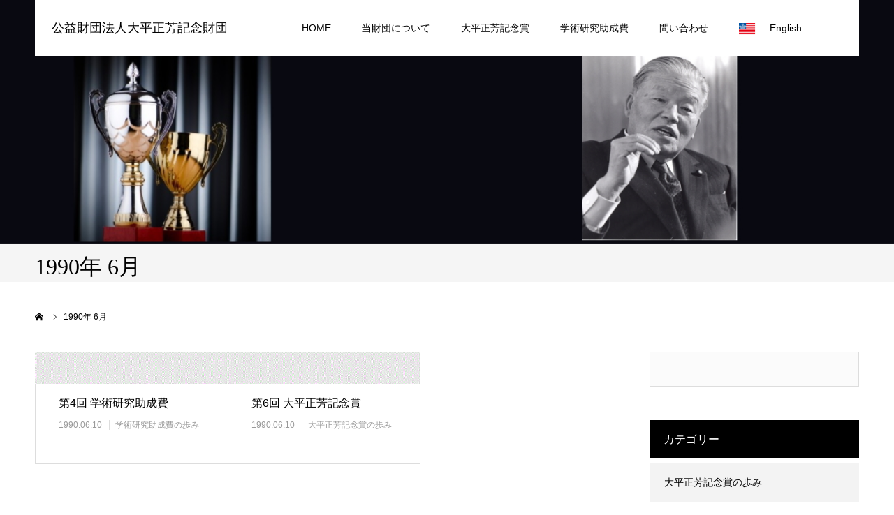

--- FILE ---
content_type: text/html; charset=UTF-8
request_url: https://ohira.org/1990/06/
body_size: 11296
content:
<!DOCTYPE html>
<html class="pc" lang="ja">
<head>
<meta charset="UTF-8">
<!--[if IE]><meta http-equiv="X-UA-Compatible" content="IE=edge"><![endif]-->
<meta name="viewport" content="width=device-width">
<meta name="format-detection" content="telephone=no">
<title>1990年 6月の記事一覧</title>
<meta name="description" content="1990年 6月の記事一覧">
<link rel="pingback" href="https://ohira.org/xmlrpc.php">
<meta name='robots' content='max-image-preview:large' />
<link rel="alternate" type="application/rss+xml" title="公益財団法人大平正芳記念財団 &raquo; フィード" href="https://ohira.org/feed/" />
<link rel="alternate" type="application/rss+xml" title="公益財団法人大平正芳記念財団 &raquo; コメントフィード" href="https://ohira.org/comments/feed/" />
<link rel="preconnect" href="https://fonts.googleapis.com">
<link rel="preconnect" href="https://fonts.gstatic.com" crossorigin>
<link href="https://fonts.googleapis.com/css2?family=Noto+Sans+JP:wght@400;600" rel="stylesheet">
<style id='wp-img-auto-sizes-contain-inline-css' type='text/css'>
img:is([sizes=auto i],[sizes^="auto," i]){contain-intrinsic-size:3000px 1500px}
/*# sourceURL=wp-img-auto-sizes-contain-inline-css */
</style>
<link rel='stylesheet' id='style-css' href='https://ohira.org/wp-content/themes/agenda_tcd059/style.css?ver=2.1.1' type='text/css' media='all' />
<style id='wp-emoji-styles-inline-css' type='text/css'>

	img.wp-smiley, img.emoji {
		display: inline !important;
		border: none !important;
		box-shadow: none !important;
		height: 1em !important;
		width: 1em !important;
		margin: 0 0.07em !important;
		vertical-align: -0.1em !important;
		background: none !important;
		padding: 0 !important;
	}
/*# sourceURL=wp-emoji-styles-inline-css */
</style>
<style id='wp-block-library-inline-css' type='text/css'>
:root{--wp-block-synced-color:#7a00df;--wp-block-synced-color--rgb:122,0,223;--wp-bound-block-color:var(--wp-block-synced-color);--wp-editor-canvas-background:#ddd;--wp-admin-theme-color:#007cba;--wp-admin-theme-color--rgb:0,124,186;--wp-admin-theme-color-darker-10:#006ba1;--wp-admin-theme-color-darker-10--rgb:0,107,160.5;--wp-admin-theme-color-darker-20:#005a87;--wp-admin-theme-color-darker-20--rgb:0,90,135;--wp-admin-border-width-focus:2px}@media (min-resolution:192dpi){:root{--wp-admin-border-width-focus:1.5px}}.wp-element-button{cursor:pointer}:root .has-very-light-gray-background-color{background-color:#eee}:root .has-very-dark-gray-background-color{background-color:#313131}:root .has-very-light-gray-color{color:#eee}:root .has-very-dark-gray-color{color:#313131}:root .has-vivid-green-cyan-to-vivid-cyan-blue-gradient-background{background:linear-gradient(135deg,#00d084,#0693e3)}:root .has-purple-crush-gradient-background{background:linear-gradient(135deg,#34e2e4,#4721fb 50%,#ab1dfe)}:root .has-hazy-dawn-gradient-background{background:linear-gradient(135deg,#faaca8,#dad0ec)}:root .has-subdued-olive-gradient-background{background:linear-gradient(135deg,#fafae1,#67a671)}:root .has-atomic-cream-gradient-background{background:linear-gradient(135deg,#fdd79a,#004a59)}:root .has-nightshade-gradient-background{background:linear-gradient(135deg,#330968,#31cdcf)}:root .has-midnight-gradient-background{background:linear-gradient(135deg,#020381,#2874fc)}:root{--wp--preset--font-size--normal:16px;--wp--preset--font-size--huge:42px}.has-regular-font-size{font-size:1em}.has-larger-font-size{font-size:2.625em}.has-normal-font-size{font-size:var(--wp--preset--font-size--normal)}.has-huge-font-size{font-size:var(--wp--preset--font-size--huge)}.has-text-align-center{text-align:center}.has-text-align-left{text-align:left}.has-text-align-right{text-align:right}.has-fit-text{white-space:nowrap!important}#end-resizable-editor-section{display:none}.aligncenter{clear:both}.items-justified-left{justify-content:flex-start}.items-justified-center{justify-content:center}.items-justified-right{justify-content:flex-end}.items-justified-space-between{justify-content:space-between}.screen-reader-text{border:0;clip-path:inset(50%);height:1px;margin:-1px;overflow:hidden;padding:0;position:absolute;width:1px;word-wrap:normal!important}.screen-reader-text:focus{background-color:#ddd;clip-path:none;color:#444;display:block;font-size:1em;height:auto;left:5px;line-height:normal;padding:15px 23px 14px;text-decoration:none;top:5px;width:auto;z-index:100000}html :where(.has-border-color){border-style:solid}html :where([style*=border-top-color]){border-top-style:solid}html :where([style*=border-right-color]){border-right-style:solid}html :where([style*=border-bottom-color]){border-bottom-style:solid}html :where([style*=border-left-color]){border-left-style:solid}html :where([style*=border-width]){border-style:solid}html :where([style*=border-top-width]){border-top-style:solid}html :where([style*=border-right-width]){border-right-style:solid}html :where([style*=border-bottom-width]){border-bottom-style:solid}html :where([style*=border-left-width]){border-left-style:solid}html :where(img[class*=wp-image-]){height:auto;max-width:100%}:where(figure){margin:0 0 1em}html :where(.is-position-sticky){--wp-admin--admin-bar--position-offset:var(--wp-admin--admin-bar--height,0px)}@media screen and (max-width:600px){html :where(.is-position-sticky){--wp-admin--admin-bar--position-offset:0px}}

/*# sourceURL=wp-block-library-inline-css */
</style><style id='global-styles-inline-css' type='text/css'>
:root{--wp--preset--aspect-ratio--square: 1;--wp--preset--aspect-ratio--4-3: 4/3;--wp--preset--aspect-ratio--3-4: 3/4;--wp--preset--aspect-ratio--3-2: 3/2;--wp--preset--aspect-ratio--2-3: 2/3;--wp--preset--aspect-ratio--16-9: 16/9;--wp--preset--aspect-ratio--9-16: 9/16;--wp--preset--color--black: #000000;--wp--preset--color--cyan-bluish-gray: #abb8c3;--wp--preset--color--white: #ffffff;--wp--preset--color--pale-pink: #f78da7;--wp--preset--color--vivid-red: #cf2e2e;--wp--preset--color--luminous-vivid-orange: #ff6900;--wp--preset--color--luminous-vivid-amber: #fcb900;--wp--preset--color--light-green-cyan: #7bdcb5;--wp--preset--color--vivid-green-cyan: #00d084;--wp--preset--color--pale-cyan-blue: #8ed1fc;--wp--preset--color--vivid-cyan-blue: #0693e3;--wp--preset--color--vivid-purple: #9b51e0;--wp--preset--gradient--vivid-cyan-blue-to-vivid-purple: linear-gradient(135deg,rgb(6,147,227) 0%,rgb(155,81,224) 100%);--wp--preset--gradient--light-green-cyan-to-vivid-green-cyan: linear-gradient(135deg,rgb(122,220,180) 0%,rgb(0,208,130) 100%);--wp--preset--gradient--luminous-vivid-amber-to-luminous-vivid-orange: linear-gradient(135deg,rgb(252,185,0) 0%,rgb(255,105,0) 100%);--wp--preset--gradient--luminous-vivid-orange-to-vivid-red: linear-gradient(135deg,rgb(255,105,0) 0%,rgb(207,46,46) 100%);--wp--preset--gradient--very-light-gray-to-cyan-bluish-gray: linear-gradient(135deg,rgb(238,238,238) 0%,rgb(169,184,195) 100%);--wp--preset--gradient--cool-to-warm-spectrum: linear-gradient(135deg,rgb(74,234,220) 0%,rgb(151,120,209) 20%,rgb(207,42,186) 40%,rgb(238,44,130) 60%,rgb(251,105,98) 80%,rgb(254,248,76) 100%);--wp--preset--gradient--blush-light-purple: linear-gradient(135deg,rgb(255,206,236) 0%,rgb(152,150,240) 100%);--wp--preset--gradient--blush-bordeaux: linear-gradient(135deg,rgb(254,205,165) 0%,rgb(254,45,45) 50%,rgb(107,0,62) 100%);--wp--preset--gradient--luminous-dusk: linear-gradient(135deg,rgb(255,203,112) 0%,rgb(199,81,192) 50%,rgb(65,88,208) 100%);--wp--preset--gradient--pale-ocean: linear-gradient(135deg,rgb(255,245,203) 0%,rgb(182,227,212) 50%,rgb(51,167,181) 100%);--wp--preset--gradient--electric-grass: linear-gradient(135deg,rgb(202,248,128) 0%,rgb(113,206,126) 100%);--wp--preset--gradient--midnight: linear-gradient(135deg,rgb(2,3,129) 0%,rgb(40,116,252) 100%);--wp--preset--font-size--small: 13px;--wp--preset--font-size--medium: 20px;--wp--preset--font-size--large: 36px;--wp--preset--font-size--x-large: 42px;--wp--preset--spacing--20: 0.44rem;--wp--preset--spacing--30: 0.67rem;--wp--preset--spacing--40: 1rem;--wp--preset--spacing--50: 1.5rem;--wp--preset--spacing--60: 2.25rem;--wp--preset--spacing--70: 3.38rem;--wp--preset--spacing--80: 5.06rem;--wp--preset--shadow--natural: 6px 6px 9px rgba(0, 0, 0, 0.2);--wp--preset--shadow--deep: 12px 12px 50px rgba(0, 0, 0, 0.4);--wp--preset--shadow--sharp: 6px 6px 0px rgba(0, 0, 0, 0.2);--wp--preset--shadow--outlined: 6px 6px 0px -3px rgb(255, 255, 255), 6px 6px rgb(0, 0, 0);--wp--preset--shadow--crisp: 6px 6px 0px rgb(0, 0, 0);}:where(.is-layout-flex){gap: 0.5em;}:where(.is-layout-grid){gap: 0.5em;}body .is-layout-flex{display: flex;}.is-layout-flex{flex-wrap: wrap;align-items: center;}.is-layout-flex > :is(*, div){margin: 0;}body .is-layout-grid{display: grid;}.is-layout-grid > :is(*, div){margin: 0;}:where(.wp-block-columns.is-layout-flex){gap: 2em;}:where(.wp-block-columns.is-layout-grid){gap: 2em;}:where(.wp-block-post-template.is-layout-flex){gap: 1.25em;}:where(.wp-block-post-template.is-layout-grid){gap: 1.25em;}.has-black-color{color: var(--wp--preset--color--black) !important;}.has-cyan-bluish-gray-color{color: var(--wp--preset--color--cyan-bluish-gray) !important;}.has-white-color{color: var(--wp--preset--color--white) !important;}.has-pale-pink-color{color: var(--wp--preset--color--pale-pink) !important;}.has-vivid-red-color{color: var(--wp--preset--color--vivid-red) !important;}.has-luminous-vivid-orange-color{color: var(--wp--preset--color--luminous-vivid-orange) !important;}.has-luminous-vivid-amber-color{color: var(--wp--preset--color--luminous-vivid-amber) !important;}.has-light-green-cyan-color{color: var(--wp--preset--color--light-green-cyan) !important;}.has-vivid-green-cyan-color{color: var(--wp--preset--color--vivid-green-cyan) !important;}.has-pale-cyan-blue-color{color: var(--wp--preset--color--pale-cyan-blue) !important;}.has-vivid-cyan-blue-color{color: var(--wp--preset--color--vivid-cyan-blue) !important;}.has-vivid-purple-color{color: var(--wp--preset--color--vivid-purple) !important;}.has-black-background-color{background-color: var(--wp--preset--color--black) !important;}.has-cyan-bluish-gray-background-color{background-color: var(--wp--preset--color--cyan-bluish-gray) !important;}.has-white-background-color{background-color: var(--wp--preset--color--white) !important;}.has-pale-pink-background-color{background-color: var(--wp--preset--color--pale-pink) !important;}.has-vivid-red-background-color{background-color: var(--wp--preset--color--vivid-red) !important;}.has-luminous-vivid-orange-background-color{background-color: var(--wp--preset--color--luminous-vivid-orange) !important;}.has-luminous-vivid-amber-background-color{background-color: var(--wp--preset--color--luminous-vivid-amber) !important;}.has-light-green-cyan-background-color{background-color: var(--wp--preset--color--light-green-cyan) !important;}.has-vivid-green-cyan-background-color{background-color: var(--wp--preset--color--vivid-green-cyan) !important;}.has-pale-cyan-blue-background-color{background-color: var(--wp--preset--color--pale-cyan-blue) !important;}.has-vivid-cyan-blue-background-color{background-color: var(--wp--preset--color--vivid-cyan-blue) !important;}.has-vivid-purple-background-color{background-color: var(--wp--preset--color--vivid-purple) !important;}.has-black-border-color{border-color: var(--wp--preset--color--black) !important;}.has-cyan-bluish-gray-border-color{border-color: var(--wp--preset--color--cyan-bluish-gray) !important;}.has-white-border-color{border-color: var(--wp--preset--color--white) !important;}.has-pale-pink-border-color{border-color: var(--wp--preset--color--pale-pink) !important;}.has-vivid-red-border-color{border-color: var(--wp--preset--color--vivid-red) !important;}.has-luminous-vivid-orange-border-color{border-color: var(--wp--preset--color--luminous-vivid-orange) !important;}.has-luminous-vivid-amber-border-color{border-color: var(--wp--preset--color--luminous-vivid-amber) !important;}.has-light-green-cyan-border-color{border-color: var(--wp--preset--color--light-green-cyan) !important;}.has-vivid-green-cyan-border-color{border-color: var(--wp--preset--color--vivid-green-cyan) !important;}.has-pale-cyan-blue-border-color{border-color: var(--wp--preset--color--pale-cyan-blue) !important;}.has-vivid-cyan-blue-border-color{border-color: var(--wp--preset--color--vivid-cyan-blue) !important;}.has-vivid-purple-border-color{border-color: var(--wp--preset--color--vivid-purple) !important;}.has-vivid-cyan-blue-to-vivid-purple-gradient-background{background: var(--wp--preset--gradient--vivid-cyan-blue-to-vivid-purple) !important;}.has-light-green-cyan-to-vivid-green-cyan-gradient-background{background: var(--wp--preset--gradient--light-green-cyan-to-vivid-green-cyan) !important;}.has-luminous-vivid-amber-to-luminous-vivid-orange-gradient-background{background: var(--wp--preset--gradient--luminous-vivid-amber-to-luminous-vivid-orange) !important;}.has-luminous-vivid-orange-to-vivid-red-gradient-background{background: var(--wp--preset--gradient--luminous-vivid-orange-to-vivid-red) !important;}.has-very-light-gray-to-cyan-bluish-gray-gradient-background{background: var(--wp--preset--gradient--very-light-gray-to-cyan-bluish-gray) !important;}.has-cool-to-warm-spectrum-gradient-background{background: var(--wp--preset--gradient--cool-to-warm-spectrum) !important;}.has-blush-light-purple-gradient-background{background: var(--wp--preset--gradient--blush-light-purple) !important;}.has-blush-bordeaux-gradient-background{background: var(--wp--preset--gradient--blush-bordeaux) !important;}.has-luminous-dusk-gradient-background{background: var(--wp--preset--gradient--luminous-dusk) !important;}.has-pale-ocean-gradient-background{background: var(--wp--preset--gradient--pale-ocean) !important;}.has-electric-grass-gradient-background{background: var(--wp--preset--gradient--electric-grass) !important;}.has-midnight-gradient-background{background: var(--wp--preset--gradient--midnight) !important;}.has-small-font-size{font-size: var(--wp--preset--font-size--small) !important;}.has-medium-font-size{font-size: var(--wp--preset--font-size--medium) !important;}.has-large-font-size{font-size: var(--wp--preset--font-size--large) !important;}.has-x-large-font-size{font-size: var(--wp--preset--font-size--x-large) !important;}
/*# sourceURL=global-styles-inline-css */
</style>

<style id='classic-theme-styles-inline-css' type='text/css'>
/*! This file is auto-generated */
.wp-block-button__link{color:#fff;background-color:#32373c;border-radius:9999px;box-shadow:none;text-decoration:none;padding:calc(.667em + 2px) calc(1.333em + 2px);font-size:1.125em}.wp-block-file__button{background:#32373c;color:#fff;text-decoration:none}
/*# sourceURL=/wp-includes/css/classic-themes.min.css */
</style>
<link rel='stylesheet' id='contact-form-7-css' href='https://ohira.org/wp-content/plugins/contact-form-7/includes/css/styles.css?ver=6.1.4' type='text/css' media='all' />
<link rel='stylesheet' id='menu-image-css' href='https://ohira.org/wp-content/plugins/menu-image/includes/css/menu-image.css?ver=3.13' type='text/css' media='all' />
<link rel='stylesheet' id='dashicons-css' href='https://ohira.org/wp-includes/css/dashicons.min.css?ver=6.9' type='text/css' media='all' />
<style>:root {
  --tcd-font-type1: Arial,"Hiragino Sans","Yu Gothic Medium","Meiryo",sans-serif;
  --tcd-font-type2: "Times New Roman",Times,"Yu Mincho","游明朝","游明朝体","Hiragino Mincho Pro",serif;
  --tcd-font-type3: Palatino,"Yu Kyokasho","游教科書体","UD デジタル 教科書体 N","游明朝","游明朝体","Hiragino Mincho Pro","Meiryo",serif;
  --tcd-font-type-logo: "Noto Sans JP",sans-serif;
}</style>
<script type="text/javascript" src="https://ohira.org/wp-includes/js/jquery/jquery.min.js?ver=3.7.1" id="jquery-core-js"></script>
<script type="text/javascript" src="https://ohira.org/wp-includes/js/jquery/jquery-migrate.min.js?ver=3.4.1" id="jquery-migrate-js"></script>
<link rel="https://api.w.org/" href="https://ohira.org/wp-json/" /><link rel="stylesheet" href="https://ohira.org/wp-content/themes/agenda_tcd059/css/design-plus.css?ver=2.1.1">
<link rel="stylesheet" href="https://ohira.org/wp-content/themes/agenda_tcd059/css/sns-botton.css?ver=2.1.1">
<link rel="stylesheet" media="screen and (max-width:1260px)" href="https://ohira.org/wp-content/themes/agenda_tcd059/css/responsive.css?ver=2.1.1">
<link rel="stylesheet" media="screen and (max-width:1260px)" href="https://ohira.org/wp-content/themes/agenda_tcd059/css/footer-bar.css?ver=2.1.1">

<script src="https://ohira.org/wp-content/themes/agenda_tcd059/js/jquery.easing.1.4.js?ver=2.1.1"></script>
<script src="https://ohira.org/wp-content/themes/agenda_tcd059/js/jscript.js?ver=2.1.1"></script>
<script src="https://ohira.org/wp-content/themes/agenda_tcd059/js/comment.js?ver=2.1.1"></script>


<style type="text/css">

body, input, textarea { font-family: var(--tcd-font-type1); }

.rich_font, .p-vertical { font-family: var(--tcd-font-type2); font-weight:500; }


#header_image_for_404 .headline { font-family: var(--tcd-font-type3);font-weight:500; }




.pc #header .logo { font-size:18px; }
.mobile #header .logo { font-size:16px; }
.pc #footer_bottom .logo { font-size:20px; }
.mobile #footer_bottom .logo { font-size:16px; }


#page_header_catch { font-size:36px; color:#FFFFFF; background:rgba(3,75,69,0.3); }
.mobile #page_header_catch { font-size:20px; }
#page_header_title { font-size:32px; }
.mobile #page_header_title { font-size:18px; }
#post_title { font-size:32px; color:#000000; }
.post_content { font-size:14px; color:#666666; }
.mobile #post_title { font-size:18px; }
.mobile .post_content { font-size:13px; }


.c-pw__btn { background: #008c8d; }
.post_content a, .post_content a:hover, .custom-html-widget a, .custom-html-widget a:hover { color: #008c8d; }


#related_post .image img, .styled_post_list1 .image img, .styled_post_list2 .image img, .widget_tab_post_list .image img, .index_post_image img
{
  width:100%; height:auto;
  -webkit-transition: transform  0.75s ease;
  transition: transform  0.75s ease;
}
#related_post .image:hover img, .styled_post_list1 .image:hover img, .styled_post_list2 .image:hover img, .widget_tab_post_list .image:hover img, .index_post_image:hover img
{
  -webkit-transform: scale(1.2);
  transform: scale(1.2);
}



body, a, #previous_next_post a:hover
  { color: #000000; }

.side_widget .styled_post_list1 .title:hover, .page_post_list .meta a:hover, .page_post_list .headline,
  .slider_main .caption .title a:hover, #comment_header ul li a:hover, #header_text .logo a:hover, #bread_crumb li.home a:hover:before, #post_title_area .meta li a:hover
    { color: #008c8d; }

.pc #global_menu ul ul a, .next_page_link a:hover, .collapse_category_list li a:hover .count, .pb_spec_table_button a:hover,
  #wp-calendar td a:hover, #wp-calendar #prev a:hover, #wp-calendar #next a:hover, .mobile #global_menu li a:hover, #mobile_menu .close_button:hover,
    #post_pagination p, .page_navi span.current, .tcd_user_profile_widget .button a:hover, #return_top a, #p_readmore .button,
      #header_slider .slick-dots button:hover::before, #header_slider .slick-dots .slick-active button::before
        { background-color: #008c8d !important; }

#comment_header ul li a:hover, #comment_header ul li.comment_switch_active a, #comment_header #comment_closed p, #post_pagination p, .page_navi span.current
  { border-color: #008c8d; }

.collapse_category_list li a:before
  { border-color: transparent transparent transparent #008c8d; }

.slider_nav .swiper-slide-active, .slider_nav .swiper-slide:hover
  { box-shadow:inset 0 0 0 5px #008c8d; }

a:hover, #index_news .button:hover:after, .pc #global_menu a:hover, .pc #global_menu > ul > li.active > a, .pc #global_menu > ul > li.current-menu-item > a, #bread_crumb li.home a:hover:after, #bread_crumb li a:hover, .tcd_category_list li a:hover, #report_post_meta_top a:hover
  { color: #006766; }

.pc #global_menu ul ul a:hover, #return_top a:hover, #post_pagination a:hover, .page_navi a:hover, #slide_menu a span.count, .tcdw_custom_drop_menu a:hover, #p_readmore .button:hover, #previous_next_page a:hover,
  .tcd_category_list li a:hover .count, #submit_comment:hover, #comment_header ul li a:hover, .widget_tab_post_list_button a:hover, .mobile #menu_button:hover
    { background-color: #006766 !important; }

#post_pagination a:hover, .page_navi a:hover, .tcdw_custom_drop_menu a:hover, #comment_textarea textarea:focus, #guest_info input:focus, .widget_tab_post_list_button a:hover
  { border-color: #006766 !important; }

.post_content a { color: #008c8d; }

#comment_header ul li.comment_switch_active a, #comment_header #comment_closed p { background-color: #008c8d !important; }
#comment_header ul li.comment_switch_active a:after, #comment_header #comment_closed p:after { border-color:#008c8d transparent transparent transparent; }

.side_headline, .widget_block .wp-block-heading { color: #FFFFFF; background: #000000;  }

.no_header_content { background:rgba(0,140,141,0.8); }



/***** コンタクトフォーム *****/
.table-contactform7{
  overflow: hidden;
table-layout: fixed;

}
 
.required-contactform7{
  padding: 5px;
  background: #DE8686;
  color: #fff;
  border-radius: 5px;
  margin-right: 3px;
}
 
.table-contactform7 th{
font-weight:595;
text-align: left;
vertical-align: middle;
}

.table-contactform-non th{
text-align: center;

}
 

.table-contactform7 input,
.table-contactform7 textarea{
  max-width: 90% !important;
  margin: 5px 10px 10px 5px;
}
 
.address-100 input{
  max-width: 90% !important;
  margin: 5px 10px 10px 5px;
}
 
.message-100 textarea{
  width: 100%;
  margin: 5px 10px 10px 5px;
}
 
@media screen and (min-width: 900px){
  .table-contactform7 th{
    width:28%;
  }
    }
     
@media screen and (max-width: 900px){
.table-contactform7{
  display:block;
}     
       
  .table-contactform7 tbody,
  .table-contactform7 tr{
    display: block;
    width: 100%;
  }

  .table-contactform7 th{
  width:100%;
  display:block;
  margin: 0 auto;
  border:none;
}

.table-contactform7 td{
  display: list-item;
  list-style-type:none;
  margin:0;
  padding:0;
  width: 100%;
  border-top: none !important;
}
}

</style>


<script type="text/javascript">
window.onbeforeunload = function() {
};
window.onunload = function() {
};
window.addEventListener("pageshow", function(evt) {
    if (evt.persisted) {
        window.location.reload();
    }
}, false);
</script>

<link rel="icon" href="https://ohira.org/wp-content/uploads/2023/09/新規プロジェクト-36x36.png" sizes="32x32" />
<link rel="icon" href="https://ohira.org/wp-content/uploads/2023/09/新規プロジェクト-300x300.png" sizes="192x192" />
<link rel="apple-touch-icon" href="https://ohira.org/wp-content/uploads/2023/09/新規プロジェクト-300x300.png" />
<meta name="msapplication-TileImage" content="https://ohira.org/wp-content/uploads/2023/09/新規プロジェクト-300x300.png" />
</head>
<body id="body" class="archive date wp-embed-responsive wp-theme-agenda_tcd059">


<div id="container">

 <div id="header" >
  <div id="header_inner" class="clearfix">
   <div id="header_logo">
    <div id="logo_text">
 <div class="logo"><a class="rich_font_logo" href="https://ohira.org/">公益財団法人大平正芳記念財団</a></div>
</div>
   </div>
      <div id="global_menu">
    <ul id="menu-globalmenu" class="menu"><li id="menu-item-698" class="menu-item menu-item-type-post_type menu-item-object-page menu-item-home menu-item-698"><a href="https://ohira.org/" title="						">HOME</a></li>
<li id="menu-item-662" class="menu-item menu-item-type-post_type menu-item-object-page menu-item-has-children menu-item-662"><a href="https://ohira.org/buzsum/" title="						">当財団について</a>
<ul class="sub-menu">
	<li id="menu-item-1119" class="menu-item menu-item-type-post_type menu-item-object-page menu-item-1119"><a href="https://ohira.org/buzsum/">目的・事業概要</a></li>
	<li id="menu-item-664" class="menu-item menu-item-type-post_type menu-item-object-page menu-item-664"><a href="https://ohira.org/articles/" title="						">定款</a></li>
	<li id="menu-item-660" class="menu-item menu-item-type-post_type menu-item-object-page menu-item-660"><a href="https://ohira.org/boardmem/" title="						">評議員・役員等名簿</a></li>
	<li id="menu-item-658" class="menu-item menu-item-type-post_type menu-item-object-page menu-item-658"><a href="https://ohira.org/compensation/" title="						">役員等の報酬規程</a></li>
	<li id="menu-item-793" class="menu-item menu-item-type-post_type_archive menu-item-object-report menu-item-793"><a href="https://ohira.org/financial/">公開・公示</a></li>
	<li id="menu-item-656" class="menu-item menu-item-type-post_type menu-item-object-page menu-item-656"><a href="https://ohira.org/committee/" title="						">運営・選定委員会</a></li>
	<li id="menu-item-654" class="menu-item menu-item-type-post_type menu-item-object-page menu-item-654"><a href="https://ohira.org/donation/" title="						">寄付について</a></li>
</ul>
</li>
<li id="menu-item-761" class="menu-item menu-item-type-custom menu-item-object-custom menu-item-has-children menu-item-761"><a href="/category/research-grant/">大平正芳記念賞</a>
<ul class="sub-menu">
	<li id="menu-item-1375" class="menu-item menu-item-type-custom menu-item-object-custom menu-item-1375"><a href="/category/ohira-award/">大平正芳記念賞の歩み</a></li>
	<li id="menu-item-565" class="menu-item menu-item-type-custom menu-item-object-custom menu-item-565"><a href="/category/prsn-awards/" title="						">大平正芳記念賞（受賞者）</a></li>
	<li id="menu-item-652" class="menu-item menu-item-type-post_type menu-item-object-page menu-item-652"><a href="https://ohira.org/%e5%a4%a7%e5%b9%b3%e6%ad%a3%e8%8a%b3%e8%a8%98%e5%bf%b5%e8%b3%9e%e3%81%ae%e9%81%b8%e8%80%83%e5%9f%ba%e6%ba%96/" title="						">大平正芳記念賞の選考基準</a></li>
</ul>
</li>
<li id="menu-item-762" class="menu-item menu-item-type-custom menu-item-object-custom menu-item-has-children menu-item-762"><a href="/category/research-grant/">学術研究助成費</a>
<ul class="sub-menu">
	<li id="menu-item-1376" class="menu-item menu-item-type-custom menu-item-object-custom menu-item-1376"><a href="/category/research-grant/">学術研究助成費の歩み</a></li>
	<li id="menu-item-630" class="menu-item menu-item-type-custom menu-item-object-custom menu-item-630"><a href="/category/prsn-grant/" title="						">環太平洋学術研究助成費</a></li>
	<li id="menu-item-669" class="menu-item menu-item-type-post_type menu-item-object-page menu-item-669"><a href="https://ohira.org/%e5%ad%a6%e8%a1%93%e5%8a%a9%e6%88%90%e8%b2%bb%e3%81%ae%e9%81%b8%e8%80%83%e5%9f%ba%e6%ba%96/" title="						">学術研究助成費の選考基準</a></li>
</ul>
</li>
<li id="menu-item-717" class="menu-item menu-item-type-post_type menu-item-object-page menu-item-717"><a href="https://ohira.org/contact/">問い合わせ</a></li>
<li id="menu-item-574" class="menu-item menu-item-type-custom menu-item-object-custom menu-item-574"><a href="/eng" title="						" class="menu-image-title-after menu-image-not-hovered"><img width="24" height="17" src="https://ohira.org/wp-content/uploads/2019/06/usfg-24x17.png" class="menu-image menu-image-title-after" alt="" decoding="async" /><span class="menu-image-title-after menu-image-title">English</span></a></li>
</ul>   </div>
   <a href="#" id="menu_button"><span>menu</span></a>
     </div><!-- END #header_inner -->
 </div><!-- END #header -->

 
 <div id="main_contents" class="clearfix">
<div id="page_header" style="background:url(https://ohira.org/wp-content/uploads/2020/04/award-top-3.jpg) no-repeat center center; background-size:cover;">
  </div>
<div id="page_header_title">
  <span>
  <h1 class="rich_font">1990年 6月 </h1>
    </span>
</div>

<div id="bread_crumb">

<ul class="clearfix" itemscope itemtype="https://schema.org/BreadcrumbList">
 <li itemprop="itemListElement" itemscope itemtype="https://schema.org/ListItem" class="home"><a itemprop="item" href="https://ohira.org/"><span itemprop="name">ホーム</span></a><meta itemprop="position" content="1"></li>
 <li class="last" itemprop="itemListElement" itemscope itemtype="https://schema.org/ListItem"><span itemprop="name">1990年 6月</span><meta itemprop="position" content="2"></li>
</ul>

</div>

<div id="main_col" class="clearfix">

 <div id="left_col">

 
  <div id="blog_list" class="clearfix">
  <div class="post_list clearfix">
      <article class="item clearfix">
    <a class="image index_post_image" href="https://ohira.org/4-research-grant/" title="第4回 学術研究助成費"><img src="https://ohira.org/wp-content/themes/agenda_tcd059/img/common/no_image4.gif" title="" alt="" /></a>
    <div class="title_area">
     <h2 class="title"><a href="https://ohira.org/4-research-grant/" title="第4回 学術研究助成費">第4回 学術研究助成費</a></h2>
     <ul class="meta clearfix">
      <li class="date"><time class="entry-date updated" datetime="2019-07-29T16:24:44+09:00">1990.06.10</time></li>
      <li class="category"><a href="https://ohira.org/category/research-grant/" rel="category tag">学術研究助成費の歩み</a></li>
     </ul>
    </div>
   </article>
      <article class="item clearfix">
    <a class="image index_post_image" href="https://ohira.org/6-ohira-award/" title="第6回 大平正芳記念賞"><img src="https://ohira.org/wp-content/themes/agenda_tcd059/img/common/no_image4.gif" title="" alt="" /></a>
    <div class="title_area">
     <h2 class="title"><a href="https://ohira.org/6-ohira-award/" title="第6回 大平正芳記念賞">第6回 大平正芳記念賞</a></h2>
     <ul class="meta clearfix">
      <li class="date"><time class="entry-date updated" datetime="2019-07-29T15:36:17+09:00">1990.06.10</time></li>
      <li class="category"><a href="https://ohira.org/category/ohira-award/" rel="category tag">大平正芳記念賞の歩み</a></li>
     </ul>
    </div>
   </article>
     </div><!-- END .post_list -->
 </div><!-- #blog_list -->
  
 
 </div><!-- END #left_col -->

 <div id="side_col">
<div class="side_widget clearfix widget_search" id="search-3">
<form role="search" method="get" id="searchform" class="searchform" action="https://ohira.org/">
				<div>
					<label class="screen-reader-text" for="s">検索:</label>
					<input type="text" value="" name="s" id="s" />
					<input type="submit" id="searchsubmit" value="検索" />
				</div>
			</form></div>
<div class="side_widget clearfix tcdw_category_list_widget" id="tcdw_category_list_widget-2">
<div class="side_headline"><span>カテゴリー</span></div><ul class="tcd_category_list clearfix">
 	<li class="cat-item cat-item-5"><a href="https://ohira.org/category/ohira-award/">大平正芳記念賞の歩み</a>
</li>
	<li class="cat-item cat-item-8"><a href="https://ohira.org/category/prsn-awards/">大平正芳記念賞 受賞作及び受賞者名</a>
</li>
	<li class="cat-item cat-item-6"><a href="https://ohira.org/category/research-grant/">学術研究助成費の歩み</a>
</li>
	<li class="cat-item cat-item-1"><a href="https://ohira.org/category/prsn-grant/">学術研究助成費 研究テーマ及び受賞者名</a>
</li>
	<li class="cat-item cat-item-7"><a href="https://ohira.org/category/ceremony/">贈呈式</a>
</li>
	<li class="cat-item cat-item-21"><a href="https://ohira.org/category/info/">お知らせ</a>
</li>
</ul>
</div>
<div class="side_widget clearfix tcdw_archive_list_widget" id="tcdw_archive_list_widget-2">
		<div class="p-dropdown">
			<div class="p-dropdown__title">アーカイブ</div>
			<ul class="p-dropdown__list">
					<li><a href='https://ohira.org/2025/10/'>2025年10月</a></li>
	<li><a href='https://ohira.org/2025/07/'>2025年7月</a></li>
	<li><a href='https://ohira.org/2025/02/'>2025年2月</a></li>
	<li><a href='https://ohira.org/2024/12/'>2024年12月</a></li>
	<li><a href='https://ohira.org/2024/11/'>2024年11月</a></li>
	<li><a href='https://ohira.org/2024/07/'>2024年7月</a></li>
	<li><a href='https://ohira.org/2024/02/'>2024年2月</a></li>
	<li><a href='https://ohira.org/2023/12/'>2023年12月</a></li>
	<li><a href='https://ohira.org/2023/07/'>2023年7月</a></li>
	<li><a href='https://ohira.org/2023/03/'>2023年3月</a></li>
	<li><a href='https://ohira.org/2022/07/'>2022年7月</a></li>
	<li><a href='https://ohira.org/2022/02/'>2022年2月</a></li>
	<li><a href='https://ohira.org/2022/01/'>2022年1月</a></li>
	<li><a href='https://ohira.org/2021/07/'>2021年7月</a></li>
	<li><a href='https://ohira.org/2020/10/'>2020年10月</a></li>
	<li><a href='https://ohira.org/2020/09/'>2020年9月</a></li>
	<li><a href='https://ohira.org/2020/07/'>2020年7月</a></li>
	<li><a href='https://ohira.org/2020/06/'>2020年6月</a></li>
	<li><a href='https://ohira.org/2019/07/'>2019年7月</a></li>
	<li><a href='https://ohira.org/2019/06/'>2019年6月</a></li>
	<li><a href='https://ohira.org/2018/06/'>2018年6月</a></li>
	<li><a href='https://ohira.org/2017/06/'>2017年6月</a></li>
	<li><a href='https://ohira.org/2016/06/'>2016年6月</a></li>
	<li><a href='https://ohira.org/2015/06/'>2015年6月</a></li>
	<li><a href='https://ohira.org/2014/06/'>2014年6月</a></li>
	<li><a href='https://ohira.org/2013/06/'>2013年6月</a></li>
	<li><a href='https://ohira.org/2012/06/'>2012年6月</a></li>
	<li><a href='https://ohira.org/2011/06/'>2011年6月</a></li>
	<li><a href='https://ohira.org/2010/06/'>2010年6月</a></li>
	<li><a href='https://ohira.org/2009/06/'>2009年6月</a></li>
	<li><a href='https://ohira.org/2008/06/'>2008年6月</a></li>
	<li><a href='https://ohira.org/2007/06/'>2007年6月</a></li>
	<li><a href='https://ohira.org/2006/06/'>2006年6月</a></li>
	<li><a href='https://ohira.org/2005/06/'>2005年6月</a></li>
	<li><a href='https://ohira.org/2004/06/'>2004年6月</a></li>
	<li><a href='https://ohira.org/2003/06/'>2003年6月</a></li>
	<li><a href='https://ohira.org/2002/06/'>2002年6月</a></li>
	<li><a href='https://ohira.org/2001/06/'>2001年6月</a></li>
	<li><a href='https://ohira.org/2000/06/'>2000年6月</a></li>
	<li><a href='https://ohira.org/1999/06/'>1999年6月</a></li>
	<li><a href='https://ohira.org/1998/06/'>1998年6月</a></li>
	<li><a href='https://ohira.org/1997/06/'>1997年6月</a></li>
	<li><a href='https://ohira.org/1996/06/'>1996年6月</a></li>
	<li><a href='https://ohira.org/1995/06/'>1995年6月</a></li>
	<li><a href='https://ohira.org/1994/06/'>1994年6月</a></li>
	<li><a href='https://ohira.org/1993/06/'>1993年6月</a></li>
	<li><a href='https://ohira.org/1992/06/'>1992年6月</a></li>
	<li><a href='https://ohira.org/1991/06/'>1991年6月</a></li>
	<li><a href='https://ohira.org/1990/06/' aria-current="page">1990年6月</a></li>
	<li><a href='https://ohira.org/1989/06/'>1989年6月</a></li>
	<li><a href='https://ohira.org/1988/06/'>1988年6月</a></li>
	<li><a href='https://ohira.org/1987/06/'>1987年6月</a></li>
	<li><a href='https://ohira.org/1986/06/'>1986年6月</a></li>
	<li><a href='https://ohira.org/1985/06/'>1985年6月</a></li>
			</ul>
		</div>
</div>
</div>

</div><!-- END #main_col -->


 </div><!-- END #main_contents -->


 

 <div id="footer_bottom" class="clearfix">

    <div id="footer_info">
   <div id="footer_logo_text" class="footer_logo">
 <div class="logo"><a class="rich_font_logo" href="https://ohira.org/">公益財団法人大平正芳記念財団</a></div>
</div>
   <div class="info"><p>〒102-0082<br />
　東京都千代田区一番町22番地4<br />
　　　　　　　　一番町館202号<br />
TEL:03-3230-2213<br />
FAX:03-3230-2214 </p>
</div>      <ul id="footer_social_link" class="clearfix">
                <li class="facebook"><a class="target_blank" href="https://www.facebook.com/ohiramasayoshi/"><span>Facebook</span></a></li>                            <li class="rss"><a class="target_blank" href="https://ohira.org/feed/"><span>RSS</span></a></li>   </ul>
     </div>

      <div id="footer_menu_left" class="footer_menu two_menu">
   <ul id="menu-footer-left" class="menu"><li id="menu-item-665" class="menu-item menu-item-type-post_type menu-item-object-page menu-item-665"><a href="https://ohira.org/buzsum/" title="						">目的・事業概要</a></li>
<li id="menu-item-681" class="menu-item menu-item-type-post_type menu-item-object-page menu-item-681"><a href="https://ohira.org/articles/" title="						">定款</a></li>
<li id="menu-item-677" class="menu-item menu-item-type-post_type menu-item-object-page menu-item-677"><a href="https://ohira.org/boardmem/" title="						">評議員・役員等名簿</a></li>
<li id="menu-item-661" class="menu-item menu-item-type-post_type menu-item-object-page menu-item-661"><a href="https://ohira.org/compensation/" title="						">役員等の報酬規程</a></li>
<li id="menu-item-1402" class="menu-item menu-item-type-custom menu-item-object-custom menu-item-1402"><a href="http://ohira.org/financial/">公開・公示</a></li>
<li id="menu-item-674" class="menu-item menu-item-type-post_type menu-item-object-page menu-item-674"><a href="https://ohira.org/committee/" title="						">運営・選定委員会</a></li>
<li id="menu-item-672" class="menu-item menu-item-type-post_type menu-item-object-page menu-item-672"><a href="https://ohira.org/donation/" title="						">寄付について</a></li>
</ul>  </div>
      <div id="footer_menu_center" class="footer_menu two_menu">
   <ul id="menu-footer-center" class="menu"><li id="menu-item-1113" class="menu-item menu-item-type-taxonomy menu-item-object-category menu-item-1113"><a href="https://ohira.org/category/ohira-award/">大平正芳記念賞の歩み</a></li>
<li id="menu-item-1114" class="menu-item menu-item-type-taxonomy menu-item-object-category menu-item-1114"><a href="https://ohira.org/category/research-grant/">学術研究助成費の歩み</a></li>
<li id="menu-item-1115" class="menu-item menu-item-type-post_type menu-item-object-page menu-item-1115"><a href="https://ohira.org/beijing-jresrch/">北京日本学研究センター</a></li>
<li id="menu-item-1118" class="menu-item menu-item-type-post_type menu-item-object-page menu-item-1118"><a href="https://ohira.org/iwate-scholarship/">岩手大学奨学金</a></li>
<li id="menu-item-1380" class="menu-item menu-item-type-custom menu-item-object-custom menu-item-1380"><a href="https://www.city.kanonji.kagawa.jp/soshiki/21/13053.html">大平正芳記念館</a></li>
<li id="menu-item-689" class="menu-item menu-item-type-post_type menu-item-object-page menu-item-689"><a href="https://ohira.org/periodical/" title="						">当財団の定期刊行物</a></li>
<li id="menu-item-685" class="menu-item menu-item-type-post_type menu-item-object-page menu-item-685"><a href="https://ohira.org/contact/" title="						">問い合わせ</a></li>
<li id="menu-item-683" class="menu-item menu-item-type-post_type menu-item-object-page menu-item-683"><a href="https://ohira.org/privacy-policy/" title="						">プライバシーポリシー</a></li>
</ul>  </div>
	 
	     <div id="footer_menu_right" class="footer_menu three_menu">
   <ul id="menu-footer-right" class="menu"><li id="menu-item-568" class="menu-item menu-item-type-custom menu-item-object-custom menu-item-568"><a href="/achv/" title="						">大平正芳　全著作及び研究書</a></li>
<li id="menu-item-633" class="menu-item menu-item-type-custom menu-item-object-custom menu-item-633"><a href="/achv/ohira-allbooks/" title="						">大平正芳　全著作</a></li>
<li id="menu-item-634" class="menu-item menu-item-type-custom menu-item-object-custom menu-item-634"><a href="/achv/ohira-allphotos/" title="						">大平正芳　写真集</a></li>
<li id="menu-item-571" class="menu-item menu-item-type-custom menu-item-object-custom menu-item-571"><a href="/achv/ohira-history/" title="						">大平正芳　年譜</a></li>
<li id="menu-item-636" class="menu-item menu-item-type-custom menu-item-object-custom menu-item-636"><a href="/achv/ohira-allpapers/" title="						">大平正芳　色紙</a></li>
<li id="menu-item-637" class="menu-item menu-item-type-custom menu-item-object-custom menu-item-637"><a href="/achv/ohira-allvideos/" title="						">大平正芳　ビデオ</a></li>
</ul>  </div>	 
	 
  
    <div class="footer_widget" id="footer_widget">
   <div class="side_widget clearfix styled_post_list1_widget" id="styled_post_list1_widget-3">
<ol class="styled_post_list1 clearfix show_date">
 <li class="clearfix">
   <a class="image" href="https://ohira.org/41-titlewinner/" title="第41大平正芳記念賞受賞者"><img src="https://ohira.org/wp-content/themes/agenda_tcd059/img/common/no_image1.gif" title="" alt="" /></a>
   <div class="info">
    <a class="title" href="https://ohira.org/41-titlewinner/">第41大平正芳記念賞受賞者</a>
    <p class="date">2025.10.19</p>   </div>
 </li>
 <li class="clearfix">
   <a class="image" href="https://ohira.org/r7-ceremony/" title="令和７年度 贈呈式"><img src="https://ohira.org/wp-content/themes/agenda_tcd059/img/common/no_image1.gif" title="" alt="" /></a>
   <div class="info">
    <a class="title" href="https://ohira.org/r7-ceremony/">令和７年度 贈呈式</a>
    <p class="date">2025.07.29</p>   </div>
 </li>
 <li class="clearfix">
   <a class="image" href="https://ohira.org/39-research-grant/" title="第39回 学術研究助成費"><img src="https://ohira.org/wp-content/themes/agenda_tcd059/img/common/no_image1.gif" title="" alt="" /></a>
   <div class="info">
    <a class="title" href="https://ohira.org/39-research-grant/">第39回 学術研究助成費</a>
    <p class="date">2025.07.26</p>   </div>
 </li>
</ol>
</div>
  </div>
  
 </div><!-- END #footer_bottom -->

 <p id="copyright">Copyright © 2019 公益財団法人大平正芳記念財団</p>

 <div id="return_top">
  <a href="#body"><span>PAGE TOP</span></a>
 </div>


 

</div><!-- #container -->

<script>
jQuery(document).ready(function($){
      $('#header').addClass('animate');
  $('#page_header_catch').addClass('animate');
  $('#page_header_no_image #page_header_title').addClass('animate');
});
</script>


<script type="speculationrules">
{"prefetch":[{"source":"document","where":{"and":[{"href_matches":"/*"},{"not":{"href_matches":["/wp-*.php","/wp-admin/*","/wp-content/uploads/*","/wp-content/*","/wp-content/plugins/*","/wp-content/themes/agenda_tcd059/*","/*\\?(.+)"]}},{"not":{"selector_matches":"a[rel~=\"nofollow\"]"}},{"not":{"selector_matches":".no-prefetch, .no-prefetch a"}}]},"eagerness":"conservative"}]}
</script>
<script type="text/javascript" src="https://ohira.org/wp-includes/js/dist/hooks.min.js?ver=dd5603f07f9220ed27f1" id="wp-hooks-js"></script>
<script type="text/javascript" src="https://ohira.org/wp-includes/js/dist/i18n.min.js?ver=c26c3dc7bed366793375" id="wp-i18n-js"></script>
<script type="text/javascript" id="wp-i18n-js-after">
/* <![CDATA[ */
wp.i18n.setLocaleData( { 'text direction\u0004ltr': [ 'ltr' ] } );
//# sourceURL=wp-i18n-js-after
/* ]]> */
</script>
<script type="text/javascript" src="https://ohira.org/wp-content/plugins/contact-form-7/includes/swv/js/index.js?ver=6.1.4" id="swv-js"></script>
<script type="text/javascript" id="contact-form-7-js-translations">
/* <![CDATA[ */
( function( domain, translations ) {
	var localeData = translations.locale_data[ domain ] || translations.locale_data.messages;
	localeData[""].domain = domain;
	wp.i18n.setLocaleData( localeData, domain );
} )( "contact-form-7", {"translation-revision-date":"2025-11-30 08:12:23+0000","generator":"GlotPress\/4.0.3","domain":"messages","locale_data":{"messages":{"":{"domain":"messages","plural-forms":"nplurals=1; plural=0;","lang":"ja_JP"},"This contact form is placed in the wrong place.":["\u3053\u306e\u30b3\u30f3\u30bf\u30af\u30c8\u30d5\u30a9\u30fc\u30e0\u306f\u9593\u9055\u3063\u305f\u4f4d\u7f6e\u306b\u7f6e\u304b\u308c\u3066\u3044\u307e\u3059\u3002"],"Error:":["\u30a8\u30e9\u30fc:"]}},"comment":{"reference":"includes\/js\/index.js"}} );
//# sourceURL=contact-form-7-js-translations
/* ]]> */
</script>
<script type="text/javascript" id="contact-form-7-js-before">
/* <![CDATA[ */
var wpcf7 = {
    "api": {
        "root": "https:\/\/ohira.org\/wp-json\/",
        "namespace": "contact-form-7\/v1"
    }
};
//# sourceURL=contact-form-7-js-before
/* ]]> */
</script>
<script type="text/javascript" src="https://ohira.org/wp-content/plugins/contact-form-7/includes/js/index.js?ver=6.1.4" id="contact-form-7-js"></script>
<script id="wp-emoji-settings" type="application/json">
{"baseUrl":"https://s.w.org/images/core/emoji/17.0.2/72x72/","ext":".png","svgUrl":"https://s.w.org/images/core/emoji/17.0.2/svg/","svgExt":".svg","source":{"concatemoji":"https://ohira.org/wp-includes/js/wp-emoji-release.min.js?ver=6.9"}}
</script>
<script type="module">
/* <![CDATA[ */
/*! This file is auto-generated */
const a=JSON.parse(document.getElementById("wp-emoji-settings").textContent),o=(window._wpemojiSettings=a,"wpEmojiSettingsSupports"),s=["flag","emoji"];function i(e){try{var t={supportTests:e,timestamp:(new Date).valueOf()};sessionStorage.setItem(o,JSON.stringify(t))}catch(e){}}function c(e,t,n){e.clearRect(0,0,e.canvas.width,e.canvas.height),e.fillText(t,0,0);t=new Uint32Array(e.getImageData(0,0,e.canvas.width,e.canvas.height).data);e.clearRect(0,0,e.canvas.width,e.canvas.height),e.fillText(n,0,0);const a=new Uint32Array(e.getImageData(0,0,e.canvas.width,e.canvas.height).data);return t.every((e,t)=>e===a[t])}function p(e,t){e.clearRect(0,0,e.canvas.width,e.canvas.height),e.fillText(t,0,0);var n=e.getImageData(16,16,1,1);for(let e=0;e<n.data.length;e++)if(0!==n.data[e])return!1;return!0}function u(e,t,n,a){switch(t){case"flag":return n(e,"\ud83c\udff3\ufe0f\u200d\u26a7\ufe0f","\ud83c\udff3\ufe0f\u200b\u26a7\ufe0f")?!1:!n(e,"\ud83c\udde8\ud83c\uddf6","\ud83c\udde8\u200b\ud83c\uddf6")&&!n(e,"\ud83c\udff4\udb40\udc67\udb40\udc62\udb40\udc65\udb40\udc6e\udb40\udc67\udb40\udc7f","\ud83c\udff4\u200b\udb40\udc67\u200b\udb40\udc62\u200b\udb40\udc65\u200b\udb40\udc6e\u200b\udb40\udc67\u200b\udb40\udc7f");case"emoji":return!a(e,"\ud83e\u1fac8")}return!1}function f(e,t,n,a){let r;const o=(r="undefined"!=typeof WorkerGlobalScope&&self instanceof WorkerGlobalScope?new OffscreenCanvas(300,150):document.createElement("canvas")).getContext("2d",{willReadFrequently:!0}),s=(o.textBaseline="top",o.font="600 32px Arial",{});return e.forEach(e=>{s[e]=t(o,e,n,a)}),s}function r(e){var t=document.createElement("script");t.src=e,t.defer=!0,document.head.appendChild(t)}a.supports={everything:!0,everythingExceptFlag:!0},new Promise(t=>{let n=function(){try{var e=JSON.parse(sessionStorage.getItem(o));if("object"==typeof e&&"number"==typeof e.timestamp&&(new Date).valueOf()<e.timestamp+604800&&"object"==typeof e.supportTests)return e.supportTests}catch(e){}return null}();if(!n){if("undefined"!=typeof Worker&&"undefined"!=typeof OffscreenCanvas&&"undefined"!=typeof URL&&URL.createObjectURL&&"undefined"!=typeof Blob)try{var e="postMessage("+f.toString()+"("+[JSON.stringify(s),u.toString(),c.toString(),p.toString()].join(",")+"));",a=new Blob([e],{type:"text/javascript"});const r=new Worker(URL.createObjectURL(a),{name:"wpTestEmojiSupports"});return void(r.onmessage=e=>{i(n=e.data),r.terminate(),t(n)})}catch(e){}i(n=f(s,u,c,p))}t(n)}).then(e=>{for(const n in e)a.supports[n]=e[n],a.supports.everything=a.supports.everything&&a.supports[n],"flag"!==n&&(a.supports.everythingExceptFlag=a.supports.everythingExceptFlag&&a.supports[n]);var t;a.supports.everythingExceptFlag=a.supports.everythingExceptFlag&&!a.supports.flag,a.supports.everything||((t=a.source||{}).concatemoji?r(t.concatemoji):t.wpemoji&&t.twemoji&&(r(t.twemoji),r(t.wpemoji)))});
//# sourceURL=https://ohira.org/wp-includes/js/wp-emoji-loader.min.js
/* ]]> */
</script>
</body>
</html>

--- FILE ---
content_type: text/css
request_url: https://ohira.org/wp-content/themes/agenda_tcd059/css/responsive.css?ver=2.1.1
body_size: 6845
content:
@charset "utf-8";

body { position:absolute; top:0; left:0; right:0; bottom:0; }

/* レイアウト */
#header_top { display:none; }
#header { height:56px; width:100%; min-width:0; right:0px; top:0px; right:0; z-index:100; margin:0; }
#header_inner { height:56px; width:100%; min-width:0; margin:0; padding:0; }

#main_contents { width:auto; margin:0 auto; padding:0; }
#main_col { width:auto; min-width:0; margin:0 auto !important; padding:0 20px; }
#left_col { width:70%; width:-webkit-calc(100% - 330px); width:calc(100% - 330px); margin:0 0 40px 0; }
#side_col { width:30%; width:-webkit-calc(300px); width:calc(300px); margin:0 0 40px 0; }
.no_side_content #left_col { width:auto; float:none; }
.home.no_header_slider #main_contents { padding-top:0px; }
.home.no_index_3box #main_contents { padding-top:40px; }

@media screen and (max-width:950px) {
  #left_col { width:auto; float:none; }
  #side_col { width:auto; float:none; }
  #main_contents { width:auto; margin:0 auto; }
}


/* スライドメニュー */
#container {
  padding:56px 0 0 0; position:relative; right:0; top:0px; z-index:9999; width:100%; background:#fff; box-shadow:0 -55px 10px 7px rgba(0,0,0,0.3);
  -webkit-transition:right 300ms cubic-bezier(0.190, 1.000, 0.220, 1.000); transition:right 300ms cubic-bezier(0.190, 1.000, 0.220, 1.000);
  -webkit-backface-visibility: hidden; backface-visibility: hidden;
}
.open_menu #container { right:90%; }
#mobile_menu { position:fixed; top:0px; right:0px; width:90%; height:100%; z-index:9; background:#333; overflow:auto; }
#mobile_menu:after  {
  display:block; content:''; position:fixed; width:100%; height:100%; top:0px; right:0px; background:#fff; z-index:10;
  -webkit-transition:right 300ms cubic-bezier(0.190, 1.000, 0.220, 1.000); transition:right 300ms cubic-bezier(0.190, 1.000, 0.220, 1.000);
  -webkit-backface-visibility: hidden; backface-visibility: hidden;
}
.open_menu #mobile_menu:after { right:90%; }


/* 固定ヘッダー */
.mobile_header_fix #header {
  position:fixed; background:#fff;
  -webkit-transition:left 300ms cubic-bezier(0.190, 1.000, 0.220, 1.000); transition:left 300ms cubic-bezier(0.190, 1.000, 0.220, 1.000);
  -webkit-backface-visibility: hidden; backface-visibility: hidden;
}
.mobile_header_fix.open_menu #header { left:-90%; }
.mobile_header_fix.mobile_header_fix_active #header { border-bottom:1px solid #ddd; }




/* ----------------------------------------------------------------------
 ヘッダースライダー
---------------------------------------------------------------------- */
#header_slider { min-width:inherit; height:450px; }
#header_slider .item { height:450px; }
#header_slider .caption { width:auto; height:450px; margin:0 auto; position:relative; }
#header_slider .caption_inner { padding:0 35px; }
#header_slider .caption .desc { font-size:14px; line-height:2.0; margin:10px 0 0 0; }
#header_slider .caption .button { font-size:12px; min-width:180px; height:45px; line-height:45px; padding:0 67px 0 50px; }
#header_slider .caption .button span:after { top:-14px; }
#header_slider .slick-dots { bottom:15px; }
@media screen and (max-width:730px) {
  #header_slider { height:380px; }
  #header_slider .item { height:380px; }
  #header_slider .caption { height:380px; }
  #header_slider .caption_inner { padding:0 20px; }
  #header_slider .caption .title { font-size:24px; }
  #header_slider .caption .desc { font-size:12px; }
}




/* ----------------------------------------------------------------------
 トップページ
---------------------------------------------------------------------- */
/* コンテンツビルダー共通パーツ */
.index_content { margin:0 0 40px 0; }
.index_content:last-of-type { margin:0; }
.index_archive_button { text-align:center; margin:40px 0 0 0; }
.index_archive_button a { font-size:12px; height:45px; line-height:45px; min-width:180px; padding:0 50px; }
.index_archive_button a:after { margin:1px 0 0 10px; }


/* ３点ボックス */
#index_3box { width:100%; min-width:inherit; }
#index_3box_inner { width:auto; margin:0 auto 40px; }
#index_3box .box { padding:35px; }
#index_3box .title { font-size:14px; }
#index_3box .button { font-size:12px; padding:0 70px 0 50px; min-width:180px; height:45px; line-height:45px; }
#index_3box .button div { height:45px; }
#index_3box .button div:nth-child(2) { width:130%; }
#index_3box .button span:after { right:-25px; top:-13px; }
@media screen and (max-width:850px) {
  #index_3box .box { padding:20px 35px; }
}
@media screen and (max-width:730px) {
  #index_3box_inner { height:auto; }
  #index_3box .box { padding:20px 20px 60px; float:none; width:100%; height:auto; }
}


/* お知らせ */
#index_news { }
#index_news.two_list { display:block; }
#index_news .box { padding:0px; border:none; }
#index_news.two_list .box { width:100%; float:none; position:relative; }
#index_news .box:last-of-type { margin:40px 0 0 0; }
#index_news .box.show_link { padding-bottom:0px; }
#index_news .headline { font-size:16px; height:45px; line-height:45px; padding:0 20px; }
#index_news .image { float:left; width:100px; height:100px; display:block; margin:0 17px 0 0; position:relative; z-index:2; overflow:hidden; }
#index_news .title { font-size:14px; }
#index_news .type1 .item:last-of-type { border-bottom:1px solid #ddd; margin:0 0 17px 0; }
#index_news .type2 .item:last-of-type { border-bottom:1px solid #ddd; padding:0 0 17px 0; }
#index_news .button { position:relative; width:auto; margin:0; border:none; padding:0 20px 0 0; height:auto; line-height:1; float:right; }
#index_news .button:after { right:0px; top:2px; }


/* プロフィールバナー */
#index_prof_banner { height:auto; background:none !important; }
#index_prof_banner .image { display:block; width:100%; height:auto; margin:0 0 20px 0; }
#index_prof_banner .headline_area {
  position:relative; padding:0; text-align:center;
  top:0%; -webkit-transform: translateY(0%); transform: translateY(0%);
}
#index_prof_banner .headline { text-align:left; }
#index_prof_banner .desc { text-align:left; font-size:14px; line-height:2.0; margin:5px 0 0 0; }
#index_prof_banner .button { font-size:12px; height:45px; line-height:45px; padding:0 50px; margin:15px auto 0; min-width:180px; }


/* 活動報告 */
#report_list { }
#report_list .headline { font-size:16px !important; height:45px; line-height:45px; padding:0 20px; margin:0 0 20px 0; }
#report_list .post_list { margin-top:-20px; }
#report_list .item { -webkit-width:calc(50% - 10px); width:calc(50% - 10px); height:auto; margin:20px 20px 0 0; background:#fff; }
#report_list .item:nth-child(3n) { margin-right:20px; }
#report_list .item:nth-child(2n) { margin-right:0; }
#report_list .category a { font-size:11px; padding:0 19px; height:30px; line-height:30px; min-width:80px; }
#report_list .title_area { padding:10px 0 0; }
#report_list .title { font-size:14px; line-height:1.6; }
#report_list .date { margin:5px 0 0 0; }
#report_list .index_archive_button { margin:20px 0 0 0; }


/* 活動実績 */
#achv_list { }
#achv_list .headline { font-size:16px !important; height:45px; line-height:45px; padding:0 20px; margin:0 0 20px 0; }
#achv_list .item { margin:0 0 20px 0; border-bottom:1px solid #ddd; padding:0 0 20px 0; }
#achv_list .item:last-of-type { margin:0; }
.archive #achv_list .item { margin:0 -20px 20px; padding:0 20px 20px; }
.archive #achv_list .item:last-of-type { margin:0 -20px 0; }
#achv_list .image { float:left; width:150px; height:82px; }
#achv_list .title_area { -webkit-width:calc(100% - 150px); width:calc(100% - 150px); height:82px; background:#fff; border:none; }
#achv_list .title_area:hover { background:#fff; }
#achv_list .title_area_inner {
  position:relative; padding:0 0 0 20px;
  top:0; -webkit-transform: translateY(0%); transform: translateY(0%);
}
#achv_list .title { font-size:16px; }
#achv_list .sub_title { font-size:12px; }
#achv_list .index_archive_button { margin:20px 0 0 0; }


/* ブログ */
#blog_list { }
#blog_list .headline { font-size:16px !important; height:45px; line-height:45px; padding:0 20px; margin:0 0 20px 0; }
#blog_list .item { width:50%; height:auto; float:left; }
#blog_list .image { width:100%; }
#blog_list .title_area {
  height:100px; border-left:1px solid #ddd; border-bottom:1px solid #ddd; padding:14px 18px;
  -webkit-box-sizing:border-box; box-sizing:border-box;
}
#blog_list .item:nth-child(3n) .title_area, #blog_list .item:last-of-type .title_area { border-right:none; }
#blog_list .item:nth-child(2n) .title_area, #blog_list .item:last-of-type .title_area { border-right:1px solid #ddd; }
#blog_list .title { font-size:14px; line-height:1.6; max-height:50px; }
@media screen and (max-width:500px) {
  #blog_list .title_area { height:135px;}
  #blog_list .title { max-height:70px; }
  #blog_list .meta { margin:3px 0 0 0; height:auto; }
  #blog_list .meta li.date { border:none; }
  #blog_list .meta li.category { display:block; margin:5px 0 0 0; }
}
@media screen and (max-width:320px) {
  #blog_list .title_area { height:145px;}
}


/* Free spce */
#free_space { }
#free_space .headline { font-size:16px !important; height:45px; line-height:45px; padding:0 20px; margin:0 0 20px 0; }


/* ----------------------------------------------------------------------
 活動報告
---------------------------------------------------------------------- */
/* アーカイブページ */
#report_category_list { margin:0 0 20px 0; }
#report_category_list li { -webkit-width:calc(100% / 3); width:calc(100% / 3); }
#report_category_list li a { height:45px; line-height:45px; }
@media screen and (max-width:730px) {
  #report_category_list li { width:50%; }
}


/* 詳細ページ */
#article.report { margin:0 0 40px; padding:0 20px 20px; }
#report_post_meta_top { margin:0 0 22px 0; padding:0 0 15px 0; }
@media screen and (max-width:1260px) {
  #article.report #post_title.no_image { padding:40px 0 0 0; }
}
@media screen and (max-width:950px) {
  #article.report { margin:-21px -20px 40px; padding:0 20px 1px; }
  #report_category { font-size:11px; height:29px; line-height:29px; min-width:80px; }
  #report_category.no_image { top:0; }
  #article.report #post_title { margin-bottom:5px; }
  #article.report #post_title.no_image { margin-top:0px; padding:45px 0 0 0; }
}




/* ----------------------------------------------------------------------
 活動実績
---------------------------------------------------------------------- */
/* 詳細ページ */
#achv_sub_title { font-size:14px; }
#article.achv #post_image { margin-right:-20px; margin-left:-20px; }
@media screen and (max-width:950px) {
  #article.achv { border:none; }
}




/* ----------------------------------------------------------------------
 お知らせ
---------------------------------------------------------------------- */
/* アーカイブページ */
#news_list .item a { border:none; border-bottom:1px solid #ddd; padding:20px 0; margin:0; height:auto; }
#news_list .item:last-of-type, #news_list .item:only-of-type { border-bottom:none; }
#news_list .item:last-of-type a, #news_list .item:only-of-type a { margin:0; }
#news_list .image { width:150px; height:auto; float:left; }
#news_list .title_area {
  float:left; -webkit-width:calc(100% - 170px); width:calc(100% - 170px); margin:0 0 0 20px;
  position:relative; left:0px; top:0; -webkit-transform: translateY(0); transform: translateY(0);
}
#news_list .no_image .title_area { float:none; left:0px; width:auto; margin:0; }
#news_list .title { font-size:14px;}
@media screen and (max-width:950px) {
  #news_list { margin-top:-20px; }
  #news_list .item a { padding:20px 20px 20px; margin:0 -20px 0px; }
  #news_list .item:last-of-type a, #news_list .item:only-of-type a { margin:0 -20px 0; }
}


/* 記事ページ */
#news_list_single .headline { font-size:16px !important; height:45px; line-height:47px; padding:0 20px; margin:0; }
#news_list_single .archive_link { top:17px; right:15px; font-size:12px; }
@media screen and (max-width:950px) {
  #news_list_single .headline { border-bottom:1px solid #ddd; }
  #news_list_single .item a { background:#fff; height:auto; line-height:1; border:none; border-bottom:1px solid #ddd; padding:12px 0 10px; }
  #news_list_single .date { float:none; margin:0 0 6px 0; }
  #news_list_single .title { float:none; width:100%; line-height:1.5; }
}


/* 固定ページ用 */
#page_header_no_title { height:auto; border-bottom:1px solid #ddd; }




/* ----------------------------------------------------------------------
 アーカイブ・固定ページの見出し　共通パーツ
---------------------------------------------------------------------- */
#page_header { min-width:inherit; height:350px; }
@media screen and (max-width:730px) {
  #page_header { height:250px; }
}

#page_header_catch {
  min-width:inherit; padding:14px 20px; width:100%;
  -webkit-box-sizing:border-box; box-sizing:border-box;
}
#page_header_catch span { margin:0 auto; width:auto; }

#page_header_overlay { min-width:inherit; }

#page_header_title {
  min-width:inherit; padding:23px 20px;
  -webkit-box-sizing:border-box; box-sizing:border-box;
}
#page_header_title span { width:auto; }

#page_header_catch.animate {
  -webkit-animation: opacityAnimation 1.0s ease forwards 1.5s;
  animation: opacityAnimation 1.0s ease forwards 1.5s;
}
#page_header_catch.animate2 {
  -webkit-animation: opacityAnimation 1.0s ease forwards 2.0s;
  animation: opacityAnimation 1.0s ease forwards 2.0s;
}


/* 画像が無い場合 */
#page_header_no_image { min-width:inherit; height:150px; }
#page_header_no_image #page_header_title {
  opacity:0; position:absolute; margin-top:0px; height:auto; line-height:1; background:none;
  top:50%; -webkit-transform: translateY(-50%); transform: translateY(-50%);
}
#page_header_no_image #page_header_title.animate {
  -webkit-animation: opacityAnimation 1.0s ease forwards 1.5s;
  animation: opacityAnimation 1.0s ease forwards 1.5s;
}
#page_header_no_image #page_header_title.animate2 {
  -webkit-animation: opacityAnimation 1.0s ease forwards 2.0s;
  animation: opacityAnimation 1.0s ease forwards 2.0s;
}




/* ----------------------------------------------------------------------
 アーカイブページ
---------------------------------------------------------------------- */
/* ページング */
.page_navi { margin:40px 0 0 0; }




/* ----------------------------------------------------------------------
 ヘッダー
---------------------------------------------------------------------- */

/* メニューボタン */
#menu_button {
  position:absolute; z-index:9; top:0px; right:0;
  display:inline-block; font-size:11px; width:56px; height:56px; line-height:56px; text-decoration:none; text-align:center;
}
#menu_button span { text-indent:100%; white-space:nowrap; overflow:hidden; display:block; }
#menu_button:before {
  font-family:'design_plus'; display:block; position:absolute; top:19px; left:19px; margin:auto;
  font-size:18px; width:18px; height:18px; line-height:18px;
  -webkit-font-smoothing: antialiased; -moz-osx-font-smoothing: grayscale;
}
#menu_button:before { content:'\f0c9'; }
#menu_button:hover, a.menu_button.active { background:#333; }
#menu_button:hover:before, #menu_button.active:before { color:#fff; }


/* グローバルメニュー */
#header #global_menu { display:none; }
#mobile_menu #global_menu { width:100%; margin:0; z-index:9; }
#mobile_menu #global_menu ul { margin:0; }
#mobile_menu #global_menu ul ul { }
#global_menu li ul { display:none; }
#mobile_menu #global_menu a {
  position:relative; display:block;  margin:0; padding:18px 20px; line-height:1.6; overflow:hidden; text-decoration:none;
  color:#fff; font-size:13px; border-bottom:1px solid rgba(255,255,255,0.2);
  -webkit-box-sizing:border-box; box-sizing:border-box;
}
#mobile_menu #global_menu a:hover { color:#fff; }
#mobile_menu #global_menu ul ul a { padding-left:32px; }
#mobile_menu #global_menu ul ul ul a { padding-left:47px; }
#mobile_menu #global_menu ul ul ul ul a { padding-left:60px; }


/* グローバルメニュー（子メニュー） */
#mobile_menu #global_menu li { position:relative; }
#mobile_menu #global_menu .child_menu_button { display:block; position:absolute; text-align:center; width:60px; height:49px; right:0px; top:1px; z-index:9; cursor:pointer;  }
#mobile_menu #global_menu .child_menu_button .icon:before {
  content:'+'; font-size:20px; color:#fff; text-align:center;
  display:block; width:20px; height:20px; line-height:20px; border:1px solid #fff; border-radius:100%;
  position:absolute; left:20px; top:15px;
}
#mobile_menu #global_menu .child_menu_button.active .icon:before, #mobile_menu #global_menu .child_menu_button:hover .icon:before { color:#fff; border-color:#fff; }
#mobile_menu #global_menu li.open > .child_menu_button .icon:before { content:'-'; }
#mobile_menu #global_menu li.open > ul { display:block; }



/* 閉じるボタン */
#mobile_menu .close_button { display:block; width:100%; height:56px; position:relative; cursor:pointer; border-bottom:1px solid rgba(255,255,255,0.2); }
#mobile_menu .close_button:before {
  font-family:'design_plus'; color:#fff; font-size:24px; display:block; 
  content:'\e91a'; position:absolute; top:18px; right:18px;
  -webkit-font-smoothing: antialiased; -moz-osx-font-smoothing: grayscale;
}


/* ロゴ */
#logo_text { z-index:8; }
#logo_text h2 { font-weight:normal; height:56px; line-height:56px; margin:0 0 0 20px  }
#logo_text a { display:block; -webkit-transition-property:none; transition-property:none; }
#logo_image {
  position:absolute; top:50%; left:20px; margin:auto;
  -webkit-transform: translate(0%, -50%); transform: translate(0%, -50%);
}
#logo_image img.pc_logo_image { display:none; }
#logo_image img.mobile_logo_image { display:block; margin:0 auto; }
#logo_text_fixed, #logo_image_fixed { display:none; }

.logo a.mobile_logo_text:after{ content: attr(title); display:inline-block; font-size: 18px; }


/* その他 */
#header_button { display:none; }


/* パンくずリンク */
#bread_crumb { min-width:inherit; padding:15px 0; border-bottom:1px solid #ddd; margin:0 0 20px 0; }
body.page #bread_crumb { border:none; margin:0; }
#bread_crumb ul { width:auto; max-height:inherit; padding:0; overflow:hidden; margin:0 20px; }
#bread_crumb li { font-size:12px; }
#bread_crumb li.category a { display:none; }
#bread_crumb li.category a:first-of-type, #bread_crumb li.category a:only-of-type { display:inline-block; }
#bread_crumb li.category a:after { display:none; }
#no_breadcrumb { height:20px; }




/* ----------------------------------------------------------------------
 記事ページ
---------------------------------------------------------------------- */
#article { padding:20px; margin:0 0 40px 0; }
#article.page { border:none; padding:0; margin:0; }
@media screen and (max-width:950px) {
  #article { border:none; padding:0px;  }
  #article.page { border:none; padding:0; margin:0; }
}


/* 記事タイトル */
#post_title { margin:0 0 20px 0; }
body.page #post_title { margin:0 0 20px 0; }
.pc .no_side_content #post_title { text-align:center; }


/* カテゴリ― */
#post_meta_top { margin:-20px 0 18px 0; }
@media screen and (max-width:950px) {
  #post_meta_top { margin:0 0 18px 0; padding:7px 20px; }
}


/* アイキャッチ画像*/
#post_image { margin:0 -20px 20px; }


/* SNSボタン */
#single_share_top { margin:20px 0 0; }
#single_share_bottom .mb45 { margin-bottom:20px !important; }


/* ページ分割（続きを読むver） */
#p_readmore { padding:0; margin:0 0 -10px 0; }
#p_readmore .button { height:45px; line-height:45px; min-width:180px; }


/* メタ情報 */
#post_meta_bottom { margin:0 0 20px 0; background:#fff; padding:0; }
#post_meta_bottom li { display:block; margin:0 0 10px 0; border:none; font-size:12px; line-height:1.6; }
#post_meta_bottom li:last-child { border:none; margin:0; }
#post_meta_bottom li.post_category:before { top:0px; left:0px; }
#post_meta_bottom li.post_tag:before { top:2px; left:0px; }
#post_meta_bottom li.post_author:before { top:0px; left:0px; }
#post_meta_bottom li.post_comment:before { top:0px; left:0px; }


/* 次の記事、前の記事 */
@media screen and (max-width:950px) {
  #previous_next_post { margin:0 0 35px 0; border-top:none; }
}
#previous_next_post .prev_post, #previous_next_post .next_post { width:50%; }
#previous_next_post a { border:1px solid #ddd; height:auto; text-align:center; height:50px; line-height:50px; font-size:12px; padding:0 !important; }
#previous_next_post .next_post a { position:relative; }
#previous_next_post .prev_post a::before { line-height:50px; height:50px; }
#previous_next_post .next_post a::before { line-height:50px; height:50px; }
#previous_next_post a span { height:auto; }
#previous_next_post span.nav { display:block; }
#previous_next_post span.title { display:none; }
#previous_next_post .prev_post span.nav { }
#previous_next_post .next_post span.nav { }
#previous_next_post .prev_post a:before { top:3px; }
#previous_next_post .next_post a:before { top:3px; }
@media screen and (max-width:450px) {
  #previous_next_post .prev_post a:before { left:10px; }
  #previous_next_post .next_post a:before { right:10px; }  
}


/* 広告 */
#single_banner_top { margin:10px 0 30px 0; border:none; padding:0; }
#single_banner_bottom { margin:0 0 45px; border:none; padding:0; }
#single_banner_shortcode { margin:0 0 20px 0; border:none; padding:0; }
#mobile_banner_top { margin:10px 0 30px; }
#mobile_banner_bottom { margin:0 0 45px 0; }

.single_banner_area { margin:0 0 15px 0; text-align:center; }
.single_banner_area .single_banner_left { width:auto; float:none; padding:0 0 15px 0; margin:0 auto; }
.single_banner_area .single_banner_right { width:auto; float:none; padding:0; margin:0 auto; }
.single_banner_area img { max-width:100%; height:auto; display:inline; }
#single_banner_area.one_banner { width:100%; margin:0 0 30px 0; text-align:center; }




/* ----------------------------------------------------------------------
 固定ページ
---------------------------------------------------------------------- */

/* 404ページ */
#header_image_for_404 { margin:0 auto; }


/* 広告 */
#page_banner { margin:30px 0; }
#page_banner .page_banner { display:block; padding:20px; width:100%; width:-webkit-calc(1-0%); width:calc(100%); }
#page_banner .banner_left { margin:0 0 20px 0; }
#page_banner .banner_right { margin:0; }
@media screen and (max-width:550px) {
  #page_banner .page_banner { display:block; padding:0; border:none; }
}


/* ページナビゲーション */
#previous_next_page { margin:0 0 40px 0; }
#previous_next_page a {
  font-size:12px; height:45px; line-height:45px; min-width:inherit; margin:0 3px;
  width:-webkit-calc(50% - 6px); width:calc(50% - 6px);
}


/* 関連記事 */
#related_post { margin:40px 0 0 0; }
#related_post .headline { font-size:16px !important; height:45px; line-height:47px; padding:0 20px; margin:0 0 20px 0; border:1px solid #ddd; }
#related_post ol { width:100%; display: block; }
#related_post > ol > li { height:auto; margin:0 0 20px 0; border:none; border-bottom:1px solid #ddd; padding:0 0 20px 0; float:none; width:100%; }
#related_post > ol > li .image { float:left; width:100px; margin:0 20px 0 0; }


/* ----------------------------------------------------------------------
 プロフィールページ
---------------------------------------------------------------------- */
#profile_top .data { padding:0 20px 0 0; }
#profile_top { margin:0 0 40px 0; }
#profile_top .name { font-size:20px; margin:0 0 15px 0; }
@media screen and (max-width:950px) {
  #profile_top { border:1px solid #ddd; display:block; width:100%; padding:25px; }
  #profile_top .image { -webkit-flex:0 0 initial; flex:0 0 initial; }
  #profile_top .image img { width:auto; max-width:100%; height:auto; margin:0 auto; }
  #profile_top .data { -webkit-flex:0 0 initial; flex:0 0 initial; padding:0; margin:0 0 20px 0; }
}
@media screen and (max-width:730px) {
  #profile_top .name span { display:block; font-size:20px; }
}


/* 見出し（共通） */
.profile_headline { height:45px; line-height:47px; padding:0 20px; margin:0; }


/* メッセージ */
#profile_message { margin:0 0 40px 0; }
#profile_message .post_content { padding:20px 20px 1px; }


/* 経歴・職歴 */
.profile_list { margin:0 0 40px 0; }
.profile_list:last-of-type { margin:0; }
.profile_list ol li { padding:12px 20px;  }




/* ----------------------------------------------------------------------
 政策ページ
---------------------------------------------------------------------- */
#policy_list { margin:0 0 35px 0; }
#policy_list .item { border:5px solid #eee; margin:0 0 20px 0; padding:20px 23px 0px; }
#policy_list .item .link { margin:-20px -23px 0px; padding:20px 23px 0px; }
#policy_list .item:last-of-type { margin-bottom:35px;}
#policy_list .headline { font-size:20px; margin:0 0 10px 0; }
#policy_list .post_content { font-size:14px; }

#policy_headline { font-size:20px; margin:0 0 10px 0; }

#policy_top_desc { margin:0; font-size:14px; }

#policy_image { margin:0 0 40px 0; }

#policy_bottom_desc .post_content { width:100%; float:none; font-size:14px; margin-bottom:25px; }
#policy_bottom_desc .post_content:last-of-type { float:none; margin:0; }
#policy_bottom_desc .post_content p:last-of-type { margin:0; }




/* ----------------------------------------------------------------------
 コメント
---------------------------------------------------------------------- */
#comment_headline { margin:40px 0 20px 0; font-size:16px; }
#comment_area, #trackback_area { margin:15px 0px 0; }


/* コメント・トラックバックのタブ */
#comment_header { position:relative; margin:0 0 15px; }
#comment_header ul { margin:0; }
#comment_header ul li.comment_switch_active a:after, #comment_header #comment_closed p:after { display:none; }
@media screen and (max-width:500px) {
  #comment_header ul li { float:none; text-align:center; margin:0; width:100%; }
  #comment_header ul li:first-child { margin-bottom:-1px; }
  #comment_header ul li:first-child a, #comment_header ul li:first-child p { border-radius:5px 5px 0 0; }
  #comment_header ul li:last-child a, #comment_header ul li:last-child p { border-radius:0 0 5px 5px; }
}
@media screen and (max-width:550px) {
  #comment_headline { text-align:center; }
}


/*  コメントの基本部分 */
.comment { padding:10px 10px 0; }


/* コメントの情報部分 */
.comment-meta-left { float:left; width:100%; }


/* フォーム部分 */
.comment_form_wrapper { border:1px solid #ccc; margin:0 0 25px; padding:15px; background:#fff; }




/* ----------------------------------------------------------------------
 フッター
---------------------------------------------------------------------- */

/* ３連バナー */
#footer_banner { min-width:inherit; }
#footer_banner_inner { width:auto; padding:40px 20px; }
#footer_banner .item { margin:0; height:auto; -webkit-width:calc(100% / 3 - 20px); width:calc(100% / 3 - 20px); margin:0 20px 0 0; }
#footer_banner a .title { font-size:14px; }
#footer_banner .image { width:100%; height:auto; }
@media screen and (max-width:850px) {
  #footer_banner a .title { font-size:16px; }
  #footer_banner .item { width:360px; max-width:100%; float:none; margin:0 auto 20px; }
  #footer_banner .item:last-of-type { margin:0 auto; }
}


/* フッターウィジェットエリア */
#footer_bottom { width:auto; padding:40px 20px; display:block; }


/* サイト情報 */
#footer_bottom .footer_logo { margin:0 0 5px 0; }
#footer_info { -webkit-flex:0 0 auto; flex:0 0 auto; border:none; padding:0; margin:0; text-align:center; max-width: none; }
#footer_info .info p { line-height:2; font-size:14px; }


/* SNSボタン */
#footer_social_link { margin:2px auto 0; text-align:center; }
#footer_social_link li { display:inline-block; float:none; margin:0; position:relative; }


/* メニュー */
.footer_menu { -webkit-flex:0 0 auto; flex:0 0 auto; width:100%; padding:40px 0 0 0; margin:32px 0 0 0; border:none; border-top:1px solid #ddd; max-width: none; }
.footer_menu.two_menu { -webkit-flex:0 0 auto; flex:0 0 auto; float:left; width:50%; max-width: none; }


/* ウィジェット */
#footer_widget:before { display:block; content:''; height:40px; margin:0 0 40px 0; clear:both; border-bottom:1px solid #ddd; width:100%; }
#footer_widget { -webkit-flex:0 0 auto; flex:0 0 auto; padding:40px 0 0 0; max-width: none; }


/* コピーライト */
#copyright { text-align:center; width:100%; height:50px; line-height:50px; }
#copyright a { height:50px; line-height:50px; }


/* ページ上部へ戻るボタン */
#return_top a { height:50px; width:50px; line-height:50px; }
#return_top a:before { left:19px; }
.open_menu #return_top { display:none; }


/* フッターバー */
#dp-footer-bar {
  position:fixed; right:0px; bottom:0px; z-index:999; width:100%;
}
.open_menu #dp-footer-bar { display:none; }
.dp-footer-bar-type1 #dp-footer-bar {
  opacity:0;
	-webkit-transition: opacity 0.35s, -webkit-transform 0.35s;
  transition: opacity 0.35s, transform 0.35s;
  pointer-events: none;
}
.dp-footer-bar-type1 #dp-footer-bar.active {
  opacity:1;
  pointer-events: visible;
}
.dp-footer-bar-type2 #dp-footer-bar {
  -webkit-transform: translate3d(0,100%,0); transform: translate3d(0,100%,0);
  -webkit-transition: -webkit-transform 0.35s; transition: transform 0.35s;
}
.dp-footer-bar-type2 #dp-footer-bar.active {
  -webkit-transform: translate3d(0,0,0); transform: translate3d(0,0,0);
}


/* 固定フッターが有効時、モバイルデバイス調整用 */
body.show_footer_bar #container { padding-bottom:55px; }
body.show_footer_bar #return_top.active { -webkit-transform: translate3d(0,-55px,0); transform: translate3d(0,-55px,0); }


/* 固定コンテンツ */
@media screen and (max-width:1170px) {
  #fixed_footer_content .content_left { width:-webkit-calc(100% - 400px); width:calc(100% - 400px); }
  #fixed_footer_content .button { min-width:200px; padding:0 20px; font-size:14px; }
  #fixed_footer_content .button:after { display:none; }
  #fixed_footer_content .has_image .content_left { width:40px; text-align:center; left:0; }
  #fixed_footer_content .has_image .catch { display:none; }
  #fixed_footer_content .has_image .desc { display:none; }
  #fixed_footer_content .has_image .image { max-width:100%; display:block; right:40px; left:40px; width:-webkit-calc(100% - 80px); width:calc(100% - 80px); }
  #fixed_footer_content .has_image .image img { width:auto; max-width:100%; height:auto; margin:0 auto; }
  #fixed_footer_content .has_image .pr2 { display:none; }
  #fixed_footer_content .has_image .pr1 { display:block; background:none; color:#fff; float:none; padding:0; margin:0; width:40px; text-align:center; position:absolute; left:0; top:50px; }
}
@media screen and (max-width:870px) {
  #fixed_footer_content .content_left { width:-webkit-calc(100% - 80px); width:calc(100% - 80px); left:20px; }
  #fixed_footer_content .catch { font-size:18px; }
  #fixed_footer_content .desc { font-size:13px; } 
  #fixed_footer_content .button { display:none; }
  #fixed_footer_content .close { right:0px; top:0; -webkit-transform: translateY(0%); -ms-transform: translateY(0%); transform: translateY(0%); width:40px; height:120px; border-radius:0; }
  #fixed_footer_content .close:before { top:50px; }
  #fixed_footer_content .image { max-width:100%; display:block; right:40px; left:40px; width:-webkit-calc(100% - 80px); width:calc(100% - 80px); }
  #fixed_footer_content .image img { width:auto; max-width:100%; height:auto; margin:0 auto; }
  #fixed_footer_content .pr2 { display:none; }
  #fixed_footer_content .pr1 { display:block; background:none; color:#fff; float:none; padding:0; margin:0; width:40px; text-align:center; position:absolute; left:0; top:50px; }
  #fixed_footer_content .has_pr .content_left { left:40px; }  
}
@media screen and (max-width:550px) {
  #fixed_footer_content { height:80px; }
  #fixed_footer_content .content_left { padding:0 20px 0 0; }
  #fixed_footer_content .catch { font-size:14px; }
  #fixed_footer_content .desc { display:none; }
  #fixed_footer_content .close { height:80px; }
  #fixed_footer_content .close:before { top:30px; }
  #fixed_footer_content .free { padding:0 85px 0 5px; }
  #fixed_footer_content .pr1 { top:30px !important; }
}




/* ----------------------------------------------------------------------
 サイドコンテンツ
---------------------------------------------------------------------- */
/* 基本設定 */
.side_widget { margin:0 0 40px 0; font-size:12px; position:relative; }
.side_widget:last-child, .side_widget:only-child  { margin:0; }
.side_headline, .widget_block .wp-block-heading { font-size:14px; padding:0 20px; height:45px; line-height:45px; }


/* バナー */
.tcd_banner_widget { margin:0 0 40px 0; }
.tcd_banner_widget a { margin:0 auto 20px; width:300px; max-width:100%; }
.tcd_banner_widget a:last-of-type { margin:0 auto; }
.tcd_banner_widget a .title { font-size:16px; padding:0 30px; }
.tcd_banner_widget a:hover .title { padding:0 30px 0 45px; }


/* タブ記事 */
.widget_tab_post_list .title { line-height:1.6; }


/* ----------------------------------------------------------------------
 WordPress プリセットスタイル
---------------------------------------------------------------------- */
/* text and headline */
.post_content p { line-height:2; }


/* list */
.post_content li, .post_content dt, .post_content dd { line-height:2; }


/* table */
.post_content td, .post_content th { line-height:2; }


/* パスワード保護 */
.c-pw__desc, .c-pw__desc p { line-height:2; }




/* ----------------------------------------------------------------------
 LP
---------------------------------------------------------------------- */
@media screen and (max-width:770px) {
  .lpb_content { margin:0 0 40px; line-height:2.5; }
  .lpb_content .lpb_content_headline { line-height:40px; font-size:16px; }
  .lpb_content .post_row { line-height:2.5 !important; }
  .lpb_content table.lbp_table th, .lpb_content table.lbp_table td { padding:5px 15px; line-height:2; }
  .lpb_content table.lbp_table th { vertical-align:middle; }
  .lpb_content table.lbp_table th { padding:5px 10px; text-align:center; font-weight:normal; white-space:nowrap; }

  .lpb_content-catch_and_desc { margin-bottom:28px; }
  .lpb_content-catch_and_desc h2 { font-size:24px !important; }
  .lpb_content-catch_and_desc p { font-size:14px !important; }
  .lpb_content-link_button .lpb_link_button { padding:10px; min-width:200px; max-width:100%; color:#fff; font-size:16px; }
  .lpb_content-wysiwyg { margin-bottom:28px; }
  .lpb_content-border_box { padding:18px 20px; }
  .lpb_content-border_box .lpb_content_headline { margin:-19px -21px 18px; }
  .lpb_content-border_box .post_col-2 + .post_col-2 { margin-top:2.5em !important; }
  .lpb_content-voice .lpb_content_headline { margin:0 0 18px; }
  .lpb_content-voice ul { }
  .lpb_content-voice ul li { display:block; width:initial; margin:0 20px 2.5em; padding:0; font-size:14px; line-height:2.5; }
  .lpb_content-voice ul li:after { content:" "; display:table; clear:both; }
  .lpb_content-voice ul li:last-child { margin-bottom:1.25em; }
  .lpb_content-voice .voice_user { margin:0; width:33%; float:left; }
  .lpb_content-voice .voice_comment { margin:0 0 0 36% !important; }
}
@media screen and (max-width:500px) {
  .lpb_content-voice .voice_user { width:100%; }
  .lpb_content-voice .voice_comment { margin:0 !important; }
}



/* パスワード保護 */
@media only screen and (max-width:991px) {
  .c-pw__box { width: 100%; padding: 20px; display:block; text-align: center; }
  .c-pw__box-label { display:block; margin-bottom: 1em; margin-right:0; }
  .c-pw__box-input { display:block; width:100%; margin-bottom:1em; margin-right: 0;}
}

@media only screen and (max-width:767px) {
	.pb-widget-headline h3 { font-size:20px!important; }
}

/* pagebuilder */
@media screen and (max-width:500px) {
  .pb-widget-googlemap .p-access__map { height:auto; padding-bottom:100%; }
}